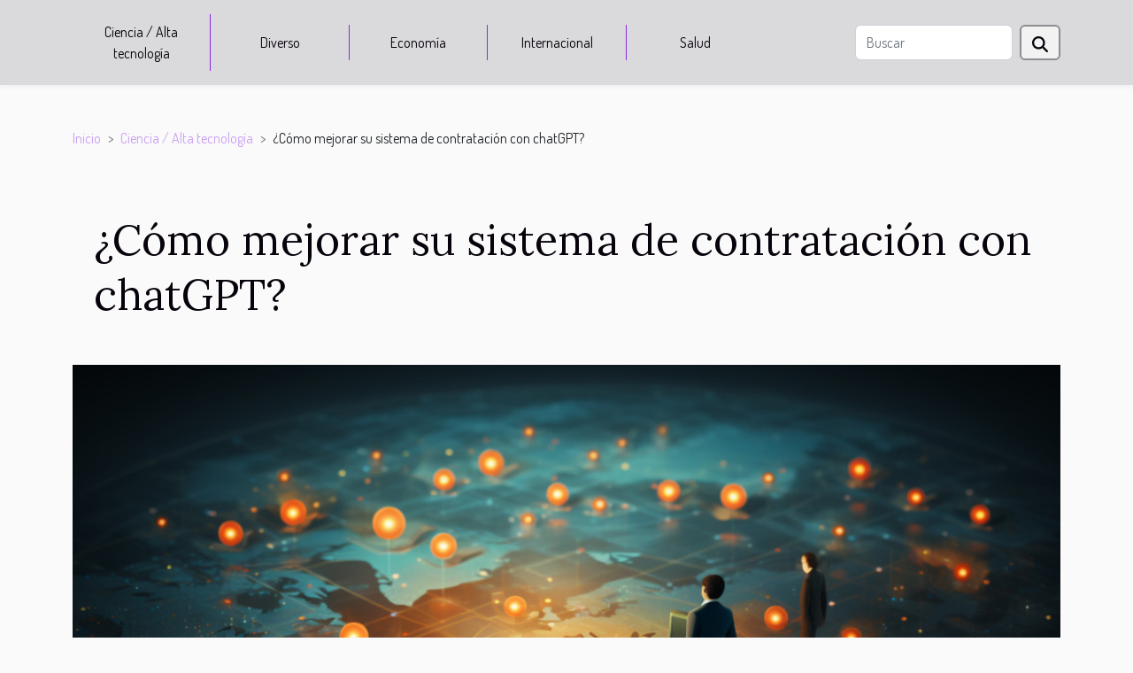

--- FILE ---
content_type: text/html; charset=UTF-8
request_url: https://sigmobia.com/como-mejorar-su-sistema-de-contratacion-con-chatgpt
body_size: 6863
content:
<!DOCTYPE html>
    <html lang="es">
<head>
    <meta charset="utf-8">
    <meta name="viewport" content="width=device-width, initial-scale=1">
    <title>¿Cómo mejorar su sistema de contratación con chatGPT?  - sigmobia.com</title>

<meta name="description" content="">

<meta name="robots" content="follow,index" />
<link rel="icon" type="image/png" href="/favicon.png" />


    <link rel="stylesheet" href="/css/style2.css">
</head>
<body>
    <header>
    <div class="container-fluid d-flex justify-content-center">
        <nav class="navbar container navbar-expand-xl m-0 pt-3 pb-3">
            <div class="container-fluid">
                <button class="navbar-toggler" type="button" data-bs-toggle="collapse" data-bs-target="#navbarSupportedContent" aria-controls="navbarSupportedContent" aria-expanded="false" aria-label="Toggle navigation">
                    <svg xmlns="http://www.w3.org/2000/svg" fill="currentColor" class="bi bi-list" viewBox="0 0 16 16">
                        <path fill-rule="evenodd" d="M2.5 12a.5.5 0 0 1 .5-.5h10a.5.5 0 0 1 0 1H3a.5.5 0 0 1-.5-.5m0-4a.5.5 0 0 1 .5-.5h10a.5.5 0 0 1 0 1H3a.5.5 0 0 1-.5-.5m0-4a.5.5 0 0 1 .5-.5h10a.5.5 0 0 1 0 1H3a.5.5 0 0 1-.5-.5"></path>
                    </svg>
                </button>
                <div class="collapse navbar-collapse" id="navbarSupportedContent">
                    <ul class="navbar-nav">
                                                    <li class="nav-item">
    <a href="/ciencia-alta-tecnologia" class="nav-link">Ciencia / Alta tecnología</a>
    </li>
                                    <li class="nav-item">
    <a href="/diverso" class="nav-link">Diverso</a>
    </li>
                                    <li class="nav-item">
    <a href="/economia" class="nav-link">Economía</a>
    </li>
                                    <li class="nav-item">
    <a href="/internacional" class="nav-link">Internacional</a>
    </li>
                                    <li class="nav-item">
    <a href="/salud" class="nav-link">Salud</a>
    </li>
                            </ul>
                    <form class="d-flex" role="search" method="get" action="/search">
    <input type="search" class="form-control"  name="q" placeholder="Buscar" aria-label="Buscar"  pattern=".*\S.*" required>
    <button type="submit" class="btn">
        <svg xmlns="http://www.w3.org/2000/svg" width="18px" height="18px" fill="currentColor" viewBox="0 0 512 512">
                    <path d="M416 208c0 45.9-14.9 88.3-40 122.7L502.6 457.4c12.5 12.5 12.5 32.8 0 45.3s-32.8 12.5-45.3 0L330.7 376c-34.4 25.2-76.8 40-122.7 40C93.1 416 0 322.9 0 208S93.1 0 208 0S416 93.1 416 208zM208 352a144 144 0 1 0 0-288 144 144 0 1 0 0 288z"/>
                </svg>
    </button>
</form>
                </div>
            </div>
        </nav>
    </div>
</header>
<div class="container">
        <nav aria-label="breadcrumb"
               style="--bs-breadcrumb-divider: '&gt;';" >
            <ol class="breadcrumb">
                <li class="breadcrumb-item"><a href="/">Inicio</a></li>
                                    <li class="breadcrumb-item  active ">
                        <a href="/ciencia-alta-tecnologia" title="Ciencia / Alta tecnología">Ciencia / Alta tecnología</a>                    </li>
                                <li class="breadcrumb-item">
                    ¿Cómo mejorar su sistema de contratación con chatGPT?                </li>
            </ol>
        </nav>
    </div>
<div class="container-fluid">
    <main class="container sidebar-left mt-2">
        <div class="row">
            <div>
                                    <h1>
                        ¿Cómo mejorar su sistema de contratación con chatGPT?                    </h1>
                
                    <img class="img-fluid" src="/images/como-mejorar-su-sistema-de-contratacion-con-chatgpt.jpg" alt="¿Cómo mejorar su sistema de contratación con chatGPT?">
            </div>

            <aside class="col-lg-3 order-2 order-lg-1 col-12 aside-left">
            <!--     -->

                <div class="list-flat-img">
                    <h2>Últimos artículos</h2>                            <section>

                    <figure><a href="/analisis-critico-sobre-los-efectos-secundarios-de-los-suplementos-alimenticios" title="Análisis crítico sobre los efectos secundarios de los suplementos alimenticios"><img class="d-block w-100" src="/images/analisis-critico-sobre-los-efectos-secundarios-de-los-suplementos-alimenticios.jpeg" alt="Análisis crítico sobre los efectos secundarios de los suplementos alimenticios"></a></figure>                    
                    <div>
                        <h3><a href="/analisis-critico-sobre-los-efectos-secundarios-de-los-suplementos-alimenticios" title="Análisis crítico sobre los efectos secundarios de los suplementos alimenticios">Análisis crítico sobre los efectos secundarios de los suplementos alimenticios</a></h3>                        <div>
El tema de los suplementos alimenticios despierta cada vez interés debido a su popularidad y...</div>                    </div>
                </section>
                            <section>

                    <figure><a href="/roles-de-entidades-financieras-en-la-recuperacion-economica-post-crisis" title="Roles de entidades financieras en la recuperación económica post-crisis"><img class="d-block w-100" src="/images/roles-de-entidades-financieras-en-la-recuperacion-economica-post-crisis.jpg" alt="Roles de entidades financieras en la recuperación económica post-crisis"></a></figure>                    
                    <div>
                        <h3><a href="/roles-de-entidades-financieras-en-la-recuperacion-economica-post-crisis" title="Roles de entidades financieras en la recuperación económica post-crisis">Roles de entidades financieras en la recuperación económica post-crisis</a></h3>                        <div>
En un mundo sacudido por crisis económicas, las entidades financieras emergen como faros de...</div>                    </div>
                </section>
                            <section>

                    <figure><a href="/errores-comunes-al-utilizar-bonos-de-bienvenida-y-como-evitarlos" title="Errores comunes al utilizar bonos de bienvenida y cómo evitarlos"><img class="d-block w-100" src="/images/errores-comunes-al-utilizar-bonos-de-bienvenida-y-como-evitarlos.jpg" alt="Errores comunes al utilizar bonos de bienvenida y cómo evitarlos"></a></figure>                    
                    <div>
                        <h3><a href="/errores-comunes-al-utilizar-bonos-de-bienvenida-y-como-evitarlos" title="Errores comunes al utilizar bonos de bienvenida y cómo evitarlos">Errores comunes al utilizar bonos de bienvenida y cómo evitarlos</a></h3>                        <div>
Los bonos de bienvenida son una herramienta muy atractiva para los usuarios que se aventuran en...</div>                    </div>
                </section>
                            <section>

                    <figure><a href="/las-ultimas-tendencias-tecnologicas-en-el-mercado-inmobiliario-de-lujo" title="Las últimas tendencias tecnológicas en el mercado inmobiliario de lujo"><img class="d-block w-100" src="/images/las-ultimas-tendencias-tecnologicas-en-el-mercado-inmobiliario-de-lujo.jpg" alt="Las últimas tendencias tecnológicas en el mercado inmobiliario de lujo"></a></figure>                    
                    <div>
                        <h3><a href="/las-ultimas-tendencias-tecnologicas-en-el-mercado-inmobiliario-de-lujo" title="Las últimas tendencias tecnológicas en el mercado inmobiliario de lujo">Las últimas tendencias tecnológicas en el mercado inmobiliario de lujo</a></h3>                        <div>
En un mundo donde la innovación es la constante y la tecnología evoluciona a una velocidad...</div>                    </div>
                </section>
                                    </div>
            </aside>

            <div class="col-lg-9 order-1 order-lg-2 col-12 main">
                <article><details  open >
                    <summary>Contenido</summary>
        
                                    <ol>
                                        <li>
                        <a href="javascript:;" onclick="document.querySelector('#anchor_0').scrollIntoView();">Procesamiento automatizado de solicitudes</a>
                    </li>
                                                                                    <li>
                        <a href="javascript:;" onclick="document.querySelector('#anchor_1').scrollIntoView();">Preselección de candidatos</a>
                    </li>
                                                                                    <li>
                        <a href="javascript:;" onclick="document.querySelector('#anchor_2').scrollIntoView();">Pruebas de aptitudes y evaluaciones técnicas</a>
                    </li>
                                                                                    <li>
                        <a href="javascript:;" onclick="document.querySelector('#anchor_3').scrollIntoView();">Ahorro de tiempo y esfuerzo</a>
                    </li>
                                                                                    <li>
                        <a href="javascript:;" onclick="document.querySelector('#anchor_4').scrollIntoView();">Personalización de las ofertas de empleo</a>
                    </li>
                                                                                    <li>
                        <a href="javascript:;" onclick="document.querySelector('#anchor_5').scrollIntoView();">Mejora de la comunicación</a>
                    </li>
                                                            </ol>
                        </details>

                    <div><p style="text-align:justify">En el mundo tecnológico actual, las empresas buscan formas de mejorar su sistema de contratación. Una solución prometedora que muchas están utilizando actualmente para lograr este objetivo es ChatGPT. Se trata de un modelo lingüístico impulsado por inteligencia artificial para seleccionar candidatos competentes que destaquen entre la multitud. ¿Cómo puede esta innovadora tecnología optimizar su sistema de contratación y ayudarle a encontrar los talentos más cualificados?</p>
<h2 id="anchor_0">Procesamiento automatizado de solicitudes</h2>
<p style="text-align:justify">El procesamiento automatizado de candidaturas libera de presión a los responsables de contratación, abrumados por el gran número de solicitantes. ChatGPT puede revisar rápidamente los CV y las cartas de presentación, y para saber más sobre sus logros, <a href="https://www.chatgpt247.com/es/">mira aquí ahora</a>. El programa puede identificar a los candidatos más adecuados para los puestos a cubrir. Su uso garantiza una selección eficaz, optimizando el tiempo dedicado a esta etapa crucial del proceso de contratación. Esto facilita el trabajo de los reclutadores y les permite gestionar el volumen de candidaturas con mayor eficacia. La automatización con ChatGPT mejora el sistema de contratación al reducir la carga de trabajo y acelerar el proceso de selección.</p>
<h2 id="anchor_1">Preselección de candidatos</h2>
<p style="text-align:justify">La preselección inicial de los candidatos puede realizarse antes de recibir sus CV, utilizando ChatGPT. Esto puede servir para evaluar sus aptitudes y experiencia. La IA es capaz de formular preguntas pertinentes para evaluar la adecuación entre el perfil del candidato y los requisitos del puesto. Este paso permite realizar una selección específica de los perfiles que cumplen los criterios preestablecidos. Esta selección puede realizarse sin tener que consultar los CV de los candidatos. ChatGPT garantiza una preselección de los candidatos en función de sus competencias y experiencia formulándoles preguntas a través de una interfaz inteligente de chatbot.</p>
<h2 id="anchor_2">Pruebas de aptitudes y evaluaciones técnicas</h2>
<p style="text-align:justify">Evaluar las habilidades específicas requeridas para un puesto suele ser una tarea compleja en una entrevista convencional. ChatGPT le permite configurar pruebas de aptitudes y evaluaciones técnicas en tiempo real. Sólo tiene que asegurarse de que estas pruebas se adaptan a cada candidato dentro de un entorno de chat interactivo. Los resultados de estas evaluaciones se analizan inmediatamente, lo que ahorra un tiempo valioso al responsable de la contratación. Este enfoque ofrece una forma eficaz y práctica de evaluar las competencias de los candidatos de manera objetiva y justa. Como resultado, se mejora el proceso de contratación.</p>
<h2 id="anchor_3">Ahorro de tiempo y esfuerzo</h2>
<p style="text-align:justify">La automatización de las tareas de contratación repetitivas y que consumen mucho tiempo ahorra a los responsables un tiempo y un esfuerzo considerables. Al externalizar estas tareas a chatGPT, los responsables de contratación pueden centrarse en aspectos más importantes del proceso. Entre ellos, la evaluación humana de los candidatos y la toma de decisiones informadas. Esta automatización mejora la productividad y la calidad del proceso de contratación. También optimiza el uso de los recursos y reduce los posibles errores. Además, al proporcionar sugerencias e información relevantes, ChatGPT facilita la toma de decisiones informadas para cerrar contratos de forma más eficiente.</p>
<h2 id="anchor_4">Personalización de las ofertas de empleo</h2>
<p style="text-align:justify">Además de proporcionar una valiosa ayuda a los reclutadores, ChatGPT también puede utilizarse para redactar y personalizar las ofertas de empleo. A través de su análisis de los detalles del puesto y de la empresa, esta IA puede crear anuncios atractivos que cumplan las expectativas de los candidatos potenciales. Este enfoque mejora la visibilidad de las ofertas de empleo y genera más candidaturas de calidad. El uso de ChatGPT permite a los reclutadores optimizar la personalización de sus anuncios de empleo. ChatGPT garantiza que las ofertas de empleo se adapten a las necesidades específicas de cada puesto y candidato. Esta mayor personalización ayuda a atraer a candidatos mejor cualificados y a optimizar el proceso de contratación.</p>
<h2 id="anchor_5">Mejora de la comunicación</h2>
<p style="text-align:justify">ChatGPT mejora la comunicación con los candidatos ofreciendo respuestas rápidas y personalizadas a sus preguntas. Gracias a su comprensión avanzada del lenguaje natural, la IA proporciona respuestas coherentes y precisas. Está disponible 24 horas al día, 7 días a la semana, lo que permite a los candidatos obtener información en cualquier momento. Además, las respuestas se adaptan para tener en cuenta el contexto y la información específica de cada candidato. ChatGPT moderniza las modalidades de contratación mejorando la eficacia y la calidad del proceso. Es una tecnología innovadora que facilita la comunicación con los candidatos y la atracción de los mejores talentos.</p><div>
                    <fieldset><time datetime="2023-05-26 04:02:02">26/05/2023</time>                        <ul>
                    <li><a href="https://www.linkedin.com/shareArticle?url=https://sigmobia.com/como-mejorar-su-sistema-de-contratacion-con-chatgpt&amp;title=¿Cómo mejorar su sistema de contratación con chatGPT?" rel="nofollow" target="_blank"><i class="social-linkedin"></i></a></li>
                    <li><a href="https://twitter.com/share?url=https://sigmobia.com/como-mejorar-su-sistema-de-contratacion-con-chatgpt&amp;text=¿Cómo mejorar su sistema de contratación con chatGPT?" rel="nofollow" target="_blank"><i class="social-twitter"></i></a></li>
                    <li><a href="https://www.facebook.com/sharer.php?u=https://sigmobia.com/como-mejorar-su-sistema-de-contratacion-con-chatgpt" rel="nofollow" target="_blank"><i class="social-facebook"></i></a></li>
                    <li><a href="https://t.me/share/url?url=https://sigmobia.com/como-mejorar-su-sistema-de-contratacion-con-chatgpt&amp;text=¿Cómo mejorar su sistema de contratación con chatGPT?" rel="nofollow" target="_blank"><i class="social-telegram"></i></a></li>
            </ul></fieldset></article>            </div>
        </div>
        <section class="column-3">

        <div class="container">
            <h2>Similar</h2>            <div class="row">
                                    <div class="col-12 col-md-5 col-lg-4 item">

                        <figure><a href="/las-ultimas-tendencias-tecnologicas-en-el-mercado-inmobiliario-de-lujo" title="Las últimas tendencias tecnológicas en el mercado inmobiliario de lujo"><img class="img-fluid" src="/images/las-ultimas-tendencias-tecnologicas-en-el-mercado-inmobiliario-de-lujo.jpg" alt="Las últimas tendencias tecnológicas en el mercado inmobiliario de lujo"></a></figure><figcaption>Las últimas tendencias tecnológicas en el mercado inmobiliario de lujo</figcaption>                        <div>
                            <h3><a href="/las-ultimas-tendencias-tecnologicas-en-el-mercado-inmobiliario-de-lujo" title="Las últimas tendencias tecnológicas en el mercado inmobiliario de lujo">Las últimas tendencias tecnológicas en el mercado inmobiliario de lujo</a></h3>                        </div>
                        <time datetime="2024-05-22 01:40:19">22/05/2024</time>                        
                        <div>
En un mundo donde la innovación es la constante y la tecnología evoluciona a una velocidad vertiginosa, el mercado inmobiliario de lujo no se queda atrás. La integración de nuevas tendencias tecnológicas está redefiniendo la manera en que interactuamos con los espacios que habitamos, brindando...</div>                                            </div>

                                                        <div class="col-12 col-md-5 col-lg-4 item">

                        <figure><a href="/las-ultimas-innovaciones-en-equipos-de-tatuaje-y-su-impacto-en-la-seguridad-y-eficacia" title="Las últimas innovaciones en equipos de tatuaje y su impacto en la seguridad y eficacia"><img class="img-fluid" src="/images/las-ultimas-innovaciones-en-equipos-de-tatuaje-y-su-impacto-en-la-seguridad-y-eficacia.jpg" alt="Las últimas innovaciones en equipos de tatuaje y su impacto en la seguridad y eficacia"></a></figure><figcaption>Las últimas innovaciones en equipos de tatuaje y su impacto en la seguridad y eficacia</figcaption>                        <div>
                            <h3><a href="/las-ultimas-innovaciones-en-equipos-de-tatuaje-y-su-impacto-en-la-seguridad-y-eficacia" title="Las últimas innovaciones en equipos de tatuaje y su impacto en la seguridad y eficacia">Las últimas innovaciones en equipos de tatuaje y su impacto en la seguridad y eficacia</a></h3>                        </div>
                        <time datetime="2024-05-14 00:56:05">14/05/2024</time>                        
                        <div>
En el vibrante mundo del arte corporal, la evolución de los equipos de tatuaje ha revolucionado la manera en que los artistas dejan su huella en la piel. Las innovaciones tecnológicas no solo han mejorado la precisión y la versatilidad de estos instrumentos, sino que también han elevado los...</div>                                            </div>

                                                        <div class="col-12 col-md-5 col-lg-4 item">

                        <figure><a href="/el-desarrollo-de-realidad-virtual-y-su-integracion-en-experiencias-adultas-en-linea" title="El desarrollo de realidad virtual y su integración en experiencias adultas en línea"><img class="img-fluid" src="/nophoto.png" alt="El desarrollo de realidad virtual y su integración en experiencias adultas en línea"></a></figure><figcaption>El desarrollo de realidad virtual y su integración en experiencias adultas en línea</figcaption>                        <div>
                            <h3><a href="/el-desarrollo-de-realidad-virtual-y-su-integracion-en-experiencias-adultas-en-linea" title="El desarrollo de realidad virtual y su integración en experiencias adultas en línea">El desarrollo de realidad virtual y su integración en experiencias adultas en línea</a></h3>                        </div>
                        <time datetime="2024-04-16 00:16:04">16/04/2024</time>                        
                        <div>
La realidad virtual ha revolucionado la manera en que interactuamos con la tecnología, creando universos paralelos que desafían las barreras del espacio y el tiempo. Dentro de este despliegue tecnológico, una de las aplicaciones que ha cobrado especial relevancia es su integración en experiencias...</div>                                            </div>

                                </div>
            <div class="row">
                                                    <div class="col-12 col-md-5 col-lg-4 item">

                        <figure><a href="/descubrimientos-recientes-sobre-la-materia-oscura-y-su-papel-en-el-universo" title="Descubrimientos recientes sobre la materia oscura y su papel en el universo"><img class="img-fluid" src="/images/descubrimientos-recientes-sobre-la-materia-oscura-y-su-papel-en-el-universo.jpeg" alt="Descubrimientos recientes sobre la materia oscura y su papel en el universo"></a></figure><figcaption>Descubrimientos recientes sobre la materia oscura y su papel en el universo</figcaption>                        <div>
                            <h3><a href="/descubrimientos-recientes-sobre-la-materia-oscura-y-su-papel-en-el-universo" title="Descubrimientos recientes sobre la materia oscura y su papel en el universo">Descubrimientos recientes sobre la materia oscura y su papel en el universo</a></h3>                        </div>
                        <time datetime="2024-03-22 21:50:09">22/03/2024</time>                        
                        <div>
La materia oscura continúa siendo uno de los enigmas más intrigantes de la astrofísica moderna. A pesar de su omnipresencia en el cosmos, su naturaleza elusiva plantea preguntas fundamentales sobre la estructura y evolución del universo. Con cada nuevo estudio y observación, los científicos...</div>                                            </div>

                                                        <div class="col-12 col-md-5 col-lg-4 item">

                        <figure><a href="/el-papel-de-las-criptomonedas-en-el-futuro-de-las-apuestas-en-linea" title="El papel de las criptomonedas en el futuro de las apuestas en línea"><img class="img-fluid" src="/images/el-papel-de-las-criptomonedas-en-el-futuro-de-las-apuestas-en-linea.jpeg" alt="El papel de las criptomonedas en el futuro de las apuestas en línea"></a></figure><figcaption>El papel de las criptomonedas en el futuro de las apuestas en línea</figcaption>                        <div>
                            <h3><a href="/el-papel-de-las-criptomonedas-en-el-futuro-de-las-apuestas-en-linea" title="El papel de las criptomonedas en el futuro de las apuestas en línea">El papel de las criptomonedas en el futuro de las apuestas en línea</a></h3>                        </div>
                        <time datetime="2024-01-30 18:38:49">30/01/2024</time>                        
                        <div>
Al explorar el dinámico mundo de las apuestas en línea, resulta imposible ignorar la creciente influencia de las criptomonedas en este sector. Estas monedas digitales ofrecen una serie de ventajas que podrían revolucionar la manera en que se realizan las transacciones y se protege la privacidad...</div>                                            </div>

                                                        <div class="col-12 col-md-5 col-lg-4 item">

                        <figure><a href="/innovaciones-tecnologicas-en-la-experiencia-de-juego-de-los-casinos-online-espanoles" title="Innovaciones tecnológicas en la experiencia de juego de los casinos online españoles"><img class="img-fluid" src="/images/innovaciones-tecnologicas-en-la-experiencia-de-juego-de-los-casinos-online-espanoles.jpeg" alt="Innovaciones tecnológicas en la experiencia de juego de los casinos online españoles"></a></figure><figcaption>Innovaciones tecnológicas en la experiencia de juego de los casinos online españoles</figcaption>                        <div>
                            <h3><a href="/innovaciones-tecnologicas-en-la-experiencia-de-juego-de-los-casinos-online-espanoles" title="Innovaciones tecnológicas en la experiencia de juego de los casinos online españoles">Innovaciones tecnológicas en la experiencia de juego de los casinos online españoles</a></h3>                        </div>
                        <time datetime="2024-01-01 10:52:03">01/01/2024</time>                        
                        <div>
Cuando se trata de los casinos en línea, la tecnología es el motor que impulsa todas las experiencias de juego. Con cada avance tecnológico, estos casinos se transforman, ofreciendo a los jugadores españoles formas más inmersivas, seguras y emocionantes de probar su suerte y habilidad. Desde...</div>                                            </div>

                                </div>
            <div class="row">
                                                    <div class="col-12 col-md-5 col-lg-4 item">

                        <figure><a href="/gestion-del-riesgo-y-analisis-estadistico-en-las-apuestas-deportivas" title="Gestión del riesgo y análisis estadístico en las apuestas deportivas"><img class="img-fluid" src="/images/gestion-del-riesgo-y-analisis-estadistico-en-las-apuestas-deportivas.jpeg" alt="Gestión del riesgo y análisis estadístico en las apuestas deportivas"></a></figure><figcaption>Gestión del riesgo y análisis estadístico en las apuestas deportivas</figcaption>                        <div>
                            <h3><a href="/gestion-del-riesgo-y-analisis-estadistico-en-las-apuestas-deportivas" title="Gestión del riesgo y análisis estadístico en las apuestas deportivas">Gestión del riesgo y análisis estadístico en las apuestas deportivas</a></h3>                        </div>
                        <time datetime="2023-12-12 09:13:04">12/12/2023</time>                        
                        <div>
La posibilidad de pronosticar resultados en el mundo de las apuestas deportivas siempre ha generado un gran interés, y con razón, ya que es capaz de convertir un pasatiempo en una potencial fuente de ingresos. No obstante, para lograrlo con éxito, es imperativo abordar este campo con una...</div>                                            </div>

                                                        <div class="col-12 col-md-5 col-lg-4 item">

                        <figure><a href="/innovaciones-tecnologicas-en-aplicaciones-de-crucigramas-tendencias-y-futuro" title="Innovaciones tecnológicas en aplicaciones de crucigramas: Tendencias y futuro"><img class="img-fluid" src="/images/innovaciones-tecnologicas-en-aplicaciones-de-crucigramas-tendencias-y-futuro.jpeg" alt="Innovaciones tecnológicas en aplicaciones de crucigramas: Tendencias y futuro"></a></figure><figcaption>Innovaciones tecnológicas en aplicaciones de crucigramas: Tendencias y futuro</figcaption>                        <div>
                            <h3><a href="/innovaciones-tecnologicas-en-aplicaciones-de-crucigramas-tendencias-y-futuro" title="Innovaciones tecnológicas en aplicaciones de crucigramas: Tendencias y futuro">Innovaciones tecnológicas en aplicaciones de crucigramas: Tendencias y futuro</a></h3>                        </div>
                        <time datetime="2023-12-06 01:18:02">06/12/2023</time>                        
                        <div>
En un mundo donde la tecnología evoluciona a velocidades vertiginosas, los pasatiempos y juegos clásicos no se han quedado atrás. Los crucigramas, ese entretenimiento intelectual que durante décadas ha desafiado la agudeza y el conocimiento de muchos, están experimentando una revolución gracias a...</div>                                            </div>

                                                        <div class="col-12 col-md-5 col-lg-4 item">

                        <figure><a href="/perseverance-rover-investiga-una-roca-inusual" title="Perseverance Rover investiga una roca inusual"><img class="img-fluid" src="/images/perseverance-rover-investiga-una-roca-inusual.jpeg" alt="Perseverance Rover investiga una roca inusual"></a></figure><figcaption>Perseverance Rover investiga una roca inusual</figcaption>                        <div>
                            <h3><a href="/perseverance-rover-investiga-una-roca-inusual" title="Perseverance Rover investiga una roca inusual">Perseverance Rover investiga una roca inusual</a></h3>                        </div>
                        <time datetime="2021-08-03 12:38:43">03/08/2021</time>                        
                        <div>Según los científicos, no es raro que aterricen en Marte rocas espaciales poco habituales. Parece que el Planeta Rojo siempre ha sido víctima de los visitantes del espacio. Esta vez, la NASA está analizando las muestras tomadas por el roverance de una roca que, hasta ahora, parece tener una...</div>                                            </div>

                                </div>
            <div class="row">
                                                                    <div class="col-12 col-md-5 col-lg-4 empty"></div>
                            </div>
        </div>
        
    </section>

                
    </main>
</div>
<footer>
    <div class="container-fluid">
        <div class="container">
            <div class="row default-search">
                <div class="col-12 col-lg-4">
                    <form class="d-flex" role="search" method="get" action="/search">
    <input type="search" class="form-control"  name="q" placeholder="Buscar" aria-label="Buscar"  pattern=".*\S.*" required>
    <button type="submit" class="btn">
        <svg xmlns="http://www.w3.org/2000/svg" width="18px" height="18px" fill="currentColor" viewBox="0 0 512 512">
                    <path d="M416 208c0 45.9-14.9 88.3-40 122.7L502.6 457.4c12.5 12.5 12.5 32.8 0 45.3s-32.8 12.5-45.3 0L330.7 376c-34.4 25.2-76.8 40-122.7 40C93.1 416 0 322.9 0 208S93.1 0 208 0S416 93.1 416 208zM208 352a144 144 0 1 0 0-288 144 144 0 1 0 0 288z"/>
                </svg>
    </button>
</form>
                </div>
                <div class="col-12 col-lg-4">
                    <section>
            <div>
                <h3><a href="/ciencia-alta-tecnologia" title="Ciencia / Alta tecnología">Ciencia / Alta tecnología</a></h3>                            </div>
        </section>
            <section>
            <div>
                <h3><a href="/diverso" title="Diverso">Diverso</a></h3>                            </div>
        </section>
            <section>
            <div>
                <h3><a href="/economia" title="Economía">Economía</a></h3>                            </div>
        </section>
            <section>
            <div>
                <h3><a href="/internacional" title="Internacional">Internacional</a></h3>                            </div>
        </section>
            <section>
            <div>
                <h3><a href="/salud" title="Salud">Salud</a></h3>                            </div>
        </section>
                        </div>
                <div class="col-12 col-lg-4">
                    © 2026
                                    </div>
            </div>
        </div>
    </div>
</footer>
    <script src="https://cdn.jsdelivr.net/npm/bootstrap@5.0.2/dist/js/bootstrap.bundle.min.js" integrity="sha384-MrcW6ZMFYlzcLA8Nl+NtUVF0sA7MsXsP1UyJoMp4YLEuNSfAP+JcXn/tWtIaxVXM" crossorigin="anonymous"></script>
    </body>
</html>
